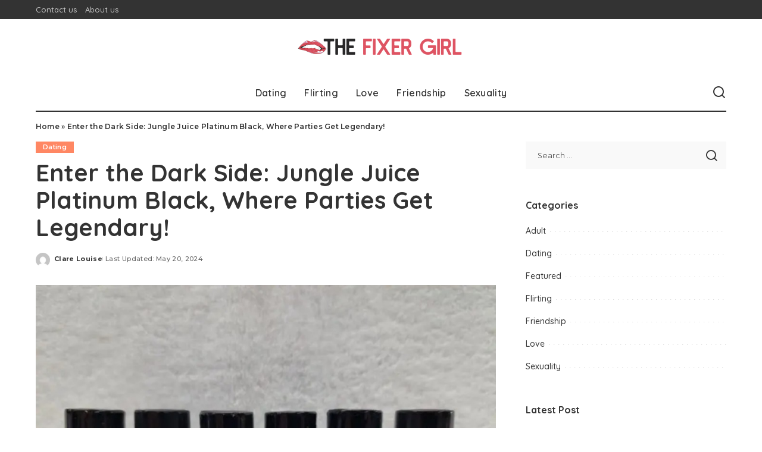

--- FILE ---
content_type: text/html; charset=UTF-8
request_url: https://thefixergirl.com/enter-the-dark-side-jungle-juice-platinum-black-where-parties-get-legendary/
body_size: 69877
content:
<!DOCTYPE html>
<html lang="en-US">
<head>
    <meta charset="UTF-8">
    <meta http-equiv="X-UA-Compatible" content="IE=edge">
    <meta name="viewport" content="width=device-width, initial-scale=1">
    <link rel="profile" href="https://gmpg.org/xfn/11">
	<meta name='robots' content='index, follow, max-image-preview:large, max-snippet:-1, max-video-preview:-1' />

	<!-- This site is optimized with the Yoast SEO plugin v26.6 - https://yoast.com/wordpress/plugins/seo/ -->
	<title>Enter the Dark Side: Jungle Juice Platinum Black, Where Parties Get Legendary! - The Fixer Girl</title>
	<link rel="preconnect" href="https://fonts.gstatic.com" crossorigin><link rel="preload" as="style" onload="this.onload=null;this.rel='stylesheet'" href="https://fonts.googleapis.com/css?family=Poppins%3A400%2C400i%2C700%2C700i%7CQuicksand%3A400%2C500%2C600%2C700%7CMontserrat%3A400%2C500%2C600%2C700&amp;display=swap" crossorigin><noscript><link rel="stylesheet" href="https://fonts.googleapis.com/css?family=Poppins%3A400%2C400i%2C700%2C700i%7CQuicksand%3A400%2C500%2C600%2C700%7CMontserrat%3A400%2C500%2C600%2C700&amp;display=swap"></noscript><link rel="canonical" href="https://thefixergirl.com/enter-the-dark-side-jungle-juice-platinum-black-where-parties-get-legendary/" />
	<meta property="og:locale" content="en_US" />
	<meta property="og:type" content="article" />
	<meta property="og:title" content="Enter the Dark Side: Jungle Juice Platinum Black, Where Parties Get Legendary! - The Fixer Girl" />
	<meta property="og:description" content="For those seeking to elevate their party experience to the next level, there&#8217;s a clandestine elixir that promises to transform ordinary gatherings into legendary soirées: Jungle Juice Platinum Black. This potent concoction has been whispered about in party circles, heralded as the secret ingredient to unforgettable nights. But what exactly sets this beverage apart? Let&#8217;s [&hellip;]" />
	<meta property="og:url" content="https://thefixergirl.com/enter-the-dark-side-jungle-juice-platinum-black-where-parties-get-legendary/" />
	<meta property="og:site_name" content="The Fixer Girl" />
	<meta property="article:published_time" content="2024-05-20T07:43:10+00:00" />
	<meta property="og:image" content="https://thefixergirl.com/wp-content/uploads/2024/05/Paste-31.jpg" />
	<meta property="og:image:width" content="960" />
	<meta property="og:image:height" content="720" />
	<meta property="og:image:type" content="image/jpeg" />
	<meta name="author" content="Clare Louise" />
	<meta name="twitter:card" content="summary_large_image" />
	<meta name="twitter:label1" content="Written by" />
	<meta name="twitter:data1" content="Clare Louise" />
	<meta name="twitter:label2" content="Est. reading time" />
	<meta name="twitter:data2" content="2 minutes" />
	<script type="application/ld+json" class="yoast-schema-graph">{"@context":"https://schema.org","@graph":[{"@type":"Article","@id":"https://thefixergirl.com/enter-the-dark-side-jungle-juice-platinum-black-where-parties-get-legendary/#article","isPartOf":{"@id":"https://thefixergirl.com/enter-the-dark-side-jungle-juice-platinum-black-where-parties-get-legendary/"},"author":{"name":"Clare Louise","@id":"https://thefixergirl.com/#/schema/person/6d98f1f6eac600dba34ca3b12a97bf05"},"headline":"Enter the Dark Side: Jungle Juice Platinum Black, Where Parties Get Legendary!","datePublished":"2024-05-20T07:43:10+00:00","mainEntityOfPage":{"@id":"https://thefixergirl.com/enter-the-dark-side-jungle-juice-platinum-black-where-parties-get-legendary/"},"wordCount":414,"publisher":{"@id":"https://thefixergirl.com/#organization"},"image":{"@id":"https://thefixergirl.com/enter-the-dark-side-jungle-juice-platinum-black-where-parties-get-legendary/#primaryimage"},"thumbnailUrl":"https://thefixergirl.com/wp-content/uploads/2024/05/Paste-31.jpg","articleSection":["Dating"],"inLanguage":"en-US"},{"@type":"WebPage","@id":"https://thefixergirl.com/enter-the-dark-side-jungle-juice-platinum-black-where-parties-get-legendary/","url":"https://thefixergirl.com/enter-the-dark-side-jungle-juice-platinum-black-where-parties-get-legendary/","name":"Enter the Dark Side: Jungle Juice Platinum Black, Where Parties Get Legendary! - The Fixer Girl","isPartOf":{"@id":"https://thefixergirl.com/#website"},"primaryImageOfPage":{"@id":"https://thefixergirl.com/enter-the-dark-side-jungle-juice-platinum-black-where-parties-get-legendary/#primaryimage"},"image":{"@id":"https://thefixergirl.com/enter-the-dark-side-jungle-juice-platinum-black-where-parties-get-legendary/#primaryimage"},"thumbnailUrl":"https://thefixergirl.com/wp-content/uploads/2024/05/Paste-31.jpg","datePublished":"2024-05-20T07:43:10+00:00","breadcrumb":{"@id":"https://thefixergirl.com/enter-the-dark-side-jungle-juice-platinum-black-where-parties-get-legendary/#breadcrumb"},"inLanguage":"en-US","potentialAction":[{"@type":"ReadAction","target":["https://thefixergirl.com/enter-the-dark-side-jungle-juice-platinum-black-where-parties-get-legendary/"]}]},{"@type":"ImageObject","inLanguage":"en-US","@id":"https://thefixergirl.com/enter-the-dark-side-jungle-juice-platinum-black-where-parties-get-legendary/#primaryimage","url":"https://thefixergirl.com/wp-content/uploads/2024/05/Paste-31.jpg","contentUrl":"https://thefixergirl.com/wp-content/uploads/2024/05/Paste-31.jpg","width":960,"height":720},{"@type":"BreadcrumbList","@id":"https://thefixergirl.com/enter-the-dark-side-jungle-juice-platinum-black-where-parties-get-legendary/#breadcrumb","itemListElement":[{"@type":"ListItem","position":1,"name":"Home","item":"https://thefixergirl.com/"},{"@type":"ListItem","position":2,"name":"Enter the Dark Side: Jungle Juice Platinum Black, Where Parties Get Legendary!"}]},{"@type":"WebSite","@id":"https://thefixergirl.com/#website","url":"https://thefixergirl.com/","name":"The Fixer Girl","description":"Dating Blog","publisher":{"@id":"https://thefixergirl.com/#organization"},"potentialAction":[{"@type":"SearchAction","target":{"@type":"EntryPoint","urlTemplate":"https://thefixergirl.com/?s={search_term_string}"},"query-input":{"@type":"PropertyValueSpecification","valueRequired":true,"valueName":"search_term_string"}}],"inLanguage":"en-US"},{"@type":"Organization","@id":"https://thefixergirl.com/#organization","name":"The Fixer Girl","url":"https://thefixergirl.com/","logo":{"@type":"ImageObject","inLanguage":"en-US","@id":"https://thefixergirl.com/#/schema/logo/image/","url":"https://thefixergirl.com/wp-content/uploads/2023/06/cropped-The-Fixer-Girl-e1686311430153.png","contentUrl":"https://thefixergirl.com/wp-content/uploads/2023/06/cropped-The-Fixer-Girl-e1686311430153.png","width":300,"height":54,"caption":"The Fixer Girl"},"image":{"@id":"https://thefixergirl.com/#/schema/logo/image/"}},{"@type":"Person","@id":"https://thefixergirl.com/#/schema/person/6d98f1f6eac600dba34ca3b12a97bf05","name":"Clare Louise","image":{"@type":"ImageObject","inLanguage":"en-US","@id":"https://thefixergirl.com/#/schema/person/image/","url":"https://secure.gravatar.com/avatar/ba332e5af915562a6257ac521b369e663501c98396d3f2a25b565515800f3422?s=96&d=mm&r=g","contentUrl":"https://secure.gravatar.com/avatar/ba332e5af915562a6257ac521b369e663501c98396d3f2a25b565515800f3422?s=96&d=mm&r=g","caption":"Clare Louise"},"url":"https://thefixergirl.com/author/clare-louise/"}]}</script>
	<!-- / Yoast SEO plugin. -->


<link rel="alternate" type="application/rss+xml" title="The Fixer Girl &raquo; Feed" href="https://thefixergirl.com/feed/" />
<link rel="alternate" type="application/rss+xml" title="The Fixer Girl &raquo; Comments Feed" href="https://thefixergirl.com/comments/feed/" />
<link rel="alternate" title="oEmbed (JSON)" type="application/json+oembed" href="https://thefixergirl.com/wp-json/oembed/1.0/embed?url=https%3A%2F%2Fthefixergirl.com%2Fenter-the-dark-side-jungle-juice-platinum-black-where-parties-get-legendary%2F" />
<link rel="alternate" title="oEmbed (XML)" type="text/xml+oembed" href="https://thefixergirl.com/wp-json/oembed/1.0/embed?url=https%3A%2F%2Fthefixergirl.com%2Fenter-the-dark-side-jungle-juice-platinum-black-where-parties-get-legendary%2F&#038;format=xml" />
<script type="application/ld+json">{"@context":"https://schema.org","@type":"Organization","legalName":"The Fixer Girl","url":"https://thefixergirl.com/","logo":"https://thefixergirl.com/wp-content/uploads/2023/06/cropped-The-Fixer-Girl-e1686311430153.png"}</script>
<style id='wp-img-auto-sizes-contain-inline-css'>
img:is([sizes=auto i],[sizes^="auto," i]){contain-intrinsic-size:3000px 1500px}
/*# sourceURL=wp-img-auto-sizes-contain-inline-css */
</style>
<style id='wp-emoji-styles-inline-css'>

	img.wp-smiley, img.emoji {
		display: inline !important;
		border: none !important;
		box-shadow: none !important;
		height: 1em !important;
		width: 1em !important;
		margin: 0 0.07em !important;
		vertical-align: -0.1em !important;
		background: none !important;
		padding: 0 !important;
	}
/*# sourceURL=wp-emoji-styles-inline-css */
</style>
<style id='wp-block-library-inline-css'>
:root{--wp-block-synced-color:#7a00df;--wp-block-synced-color--rgb:122,0,223;--wp-bound-block-color:var(--wp-block-synced-color);--wp-editor-canvas-background:#ddd;--wp-admin-theme-color:#007cba;--wp-admin-theme-color--rgb:0,124,186;--wp-admin-theme-color-darker-10:#006ba1;--wp-admin-theme-color-darker-10--rgb:0,107,160.5;--wp-admin-theme-color-darker-20:#005a87;--wp-admin-theme-color-darker-20--rgb:0,90,135;--wp-admin-border-width-focus:2px}@media (min-resolution:192dpi){:root{--wp-admin-border-width-focus:1.5px}}.wp-element-button{cursor:pointer}:root .has-very-light-gray-background-color{background-color:#eee}:root .has-very-dark-gray-background-color{background-color:#313131}:root .has-very-light-gray-color{color:#eee}:root .has-very-dark-gray-color{color:#313131}:root .has-vivid-green-cyan-to-vivid-cyan-blue-gradient-background{background:linear-gradient(135deg,#00d084,#0693e3)}:root .has-purple-crush-gradient-background{background:linear-gradient(135deg,#34e2e4,#4721fb 50%,#ab1dfe)}:root .has-hazy-dawn-gradient-background{background:linear-gradient(135deg,#faaca8,#dad0ec)}:root .has-subdued-olive-gradient-background{background:linear-gradient(135deg,#fafae1,#67a671)}:root .has-atomic-cream-gradient-background{background:linear-gradient(135deg,#fdd79a,#004a59)}:root .has-nightshade-gradient-background{background:linear-gradient(135deg,#330968,#31cdcf)}:root .has-midnight-gradient-background{background:linear-gradient(135deg,#020381,#2874fc)}:root{--wp--preset--font-size--normal:16px;--wp--preset--font-size--huge:42px}.has-regular-font-size{font-size:1em}.has-larger-font-size{font-size:2.625em}.has-normal-font-size{font-size:var(--wp--preset--font-size--normal)}.has-huge-font-size{font-size:var(--wp--preset--font-size--huge)}.has-text-align-center{text-align:center}.has-text-align-left{text-align:left}.has-text-align-right{text-align:right}.has-fit-text{white-space:nowrap!important}#end-resizable-editor-section{display:none}.aligncenter{clear:both}.items-justified-left{justify-content:flex-start}.items-justified-center{justify-content:center}.items-justified-right{justify-content:flex-end}.items-justified-space-between{justify-content:space-between}.screen-reader-text{border:0;clip-path:inset(50%);height:1px;margin:-1px;overflow:hidden;padding:0;position:absolute;width:1px;word-wrap:normal!important}.screen-reader-text:focus{background-color:#ddd;clip-path:none;color:#444;display:block;font-size:1em;height:auto;left:5px;line-height:normal;padding:15px 23px 14px;text-decoration:none;top:5px;width:auto;z-index:100000}html :where(.has-border-color){border-style:solid}html :where([style*=border-top-color]){border-top-style:solid}html :where([style*=border-right-color]){border-right-style:solid}html :where([style*=border-bottom-color]){border-bottom-style:solid}html :where([style*=border-left-color]){border-left-style:solid}html :where([style*=border-width]){border-style:solid}html :where([style*=border-top-width]){border-top-style:solid}html :where([style*=border-right-width]){border-right-style:solid}html :where([style*=border-bottom-width]){border-bottom-style:solid}html :where([style*=border-left-width]){border-left-style:solid}html :where(img[class*=wp-image-]){height:auto;max-width:100%}:where(figure){margin:0 0 1em}html :where(.is-position-sticky){--wp-admin--admin-bar--position-offset:var(--wp-admin--admin-bar--height,0px)}@media screen and (max-width:600px){html :where(.is-position-sticky){--wp-admin--admin-bar--position-offset:0px}}

/*# sourceURL=wp-block-library-inline-css */
</style><style id='global-styles-inline-css'>
:root{--wp--preset--aspect-ratio--square: 1;--wp--preset--aspect-ratio--4-3: 4/3;--wp--preset--aspect-ratio--3-4: 3/4;--wp--preset--aspect-ratio--3-2: 3/2;--wp--preset--aspect-ratio--2-3: 2/3;--wp--preset--aspect-ratio--16-9: 16/9;--wp--preset--aspect-ratio--9-16: 9/16;--wp--preset--color--black: #000000;--wp--preset--color--cyan-bluish-gray: #abb8c3;--wp--preset--color--white: #ffffff;--wp--preset--color--pale-pink: #f78da7;--wp--preset--color--vivid-red: #cf2e2e;--wp--preset--color--luminous-vivid-orange: #ff6900;--wp--preset--color--luminous-vivid-amber: #fcb900;--wp--preset--color--light-green-cyan: #7bdcb5;--wp--preset--color--vivid-green-cyan: #00d084;--wp--preset--color--pale-cyan-blue: #8ed1fc;--wp--preset--color--vivid-cyan-blue: #0693e3;--wp--preset--color--vivid-purple: #9b51e0;--wp--preset--gradient--vivid-cyan-blue-to-vivid-purple: linear-gradient(135deg,rgb(6,147,227) 0%,rgb(155,81,224) 100%);--wp--preset--gradient--light-green-cyan-to-vivid-green-cyan: linear-gradient(135deg,rgb(122,220,180) 0%,rgb(0,208,130) 100%);--wp--preset--gradient--luminous-vivid-amber-to-luminous-vivid-orange: linear-gradient(135deg,rgb(252,185,0) 0%,rgb(255,105,0) 100%);--wp--preset--gradient--luminous-vivid-orange-to-vivid-red: linear-gradient(135deg,rgb(255,105,0) 0%,rgb(207,46,46) 100%);--wp--preset--gradient--very-light-gray-to-cyan-bluish-gray: linear-gradient(135deg,rgb(238,238,238) 0%,rgb(169,184,195) 100%);--wp--preset--gradient--cool-to-warm-spectrum: linear-gradient(135deg,rgb(74,234,220) 0%,rgb(151,120,209) 20%,rgb(207,42,186) 40%,rgb(238,44,130) 60%,rgb(251,105,98) 80%,rgb(254,248,76) 100%);--wp--preset--gradient--blush-light-purple: linear-gradient(135deg,rgb(255,206,236) 0%,rgb(152,150,240) 100%);--wp--preset--gradient--blush-bordeaux: linear-gradient(135deg,rgb(254,205,165) 0%,rgb(254,45,45) 50%,rgb(107,0,62) 100%);--wp--preset--gradient--luminous-dusk: linear-gradient(135deg,rgb(255,203,112) 0%,rgb(199,81,192) 50%,rgb(65,88,208) 100%);--wp--preset--gradient--pale-ocean: linear-gradient(135deg,rgb(255,245,203) 0%,rgb(182,227,212) 50%,rgb(51,167,181) 100%);--wp--preset--gradient--electric-grass: linear-gradient(135deg,rgb(202,248,128) 0%,rgb(113,206,126) 100%);--wp--preset--gradient--midnight: linear-gradient(135deg,rgb(2,3,129) 0%,rgb(40,116,252) 100%);--wp--preset--font-size--small: 13px;--wp--preset--font-size--medium: 20px;--wp--preset--font-size--large: 36px;--wp--preset--font-size--x-large: 42px;--wp--preset--spacing--20: 0.44rem;--wp--preset--spacing--30: 0.67rem;--wp--preset--spacing--40: 1rem;--wp--preset--spacing--50: 1.5rem;--wp--preset--spacing--60: 2.25rem;--wp--preset--spacing--70: 3.38rem;--wp--preset--spacing--80: 5.06rem;--wp--preset--shadow--natural: 6px 6px 9px rgba(0, 0, 0, 0.2);--wp--preset--shadow--deep: 12px 12px 50px rgba(0, 0, 0, 0.4);--wp--preset--shadow--sharp: 6px 6px 0px rgba(0, 0, 0, 0.2);--wp--preset--shadow--outlined: 6px 6px 0px -3px rgb(255, 255, 255), 6px 6px rgb(0, 0, 0);--wp--preset--shadow--crisp: 6px 6px 0px rgb(0, 0, 0);}:where(.is-layout-flex){gap: 0.5em;}:where(.is-layout-grid){gap: 0.5em;}body .is-layout-flex{display: flex;}.is-layout-flex{flex-wrap: wrap;align-items: center;}.is-layout-flex > :is(*, div){margin: 0;}body .is-layout-grid{display: grid;}.is-layout-grid > :is(*, div){margin: 0;}:where(.wp-block-columns.is-layout-flex){gap: 2em;}:where(.wp-block-columns.is-layout-grid){gap: 2em;}:where(.wp-block-post-template.is-layout-flex){gap: 1.25em;}:where(.wp-block-post-template.is-layout-grid){gap: 1.25em;}.has-black-color{color: var(--wp--preset--color--black) !important;}.has-cyan-bluish-gray-color{color: var(--wp--preset--color--cyan-bluish-gray) !important;}.has-white-color{color: var(--wp--preset--color--white) !important;}.has-pale-pink-color{color: var(--wp--preset--color--pale-pink) !important;}.has-vivid-red-color{color: var(--wp--preset--color--vivid-red) !important;}.has-luminous-vivid-orange-color{color: var(--wp--preset--color--luminous-vivid-orange) !important;}.has-luminous-vivid-amber-color{color: var(--wp--preset--color--luminous-vivid-amber) !important;}.has-light-green-cyan-color{color: var(--wp--preset--color--light-green-cyan) !important;}.has-vivid-green-cyan-color{color: var(--wp--preset--color--vivid-green-cyan) !important;}.has-pale-cyan-blue-color{color: var(--wp--preset--color--pale-cyan-blue) !important;}.has-vivid-cyan-blue-color{color: var(--wp--preset--color--vivid-cyan-blue) !important;}.has-vivid-purple-color{color: var(--wp--preset--color--vivid-purple) !important;}.has-black-background-color{background-color: var(--wp--preset--color--black) !important;}.has-cyan-bluish-gray-background-color{background-color: var(--wp--preset--color--cyan-bluish-gray) !important;}.has-white-background-color{background-color: var(--wp--preset--color--white) !important;}.has-pale-pink-background-color{background-color: var(--wp--preset--color--pale-pink) !important;}.has-vivid-red-background-color{background-color: var(--wp--preset--color--vivid-red) !important;}.has-luminous-vivid-orange-background-color{background-color: var(--wp--preset--color--luminous-vivid-orange) !important;}.has-luminous-vivid-amber-background-color{background-color: var(--wp--preset--color--luminous-vivid-amber) !important;}.has-light-green-cyan-background-color{background-color: var(--wp--preset--color--light-green-cyan) !important;}.has-vivid-green-cyan-background-color{background-color: var(--wp--preset--color--vivid-green-cyan) !important;}.has-pale-cyan-blue-background-color{background-color: var(--wp--preset--color--pale-cyan-blue) !important;}.has-vivid-cyan-blue-background-color{background-color: var(--wp--preset--color--vivid-cyan-blue) !important;}.has-vivid-purple-background-color{background-color: var(--wp--preset--color--vivid-purple) !important;}.has-black-border-color{border-color: var(--wp--preset--color--black) !important;}.has-cyan-bluish-gray-border-color{border-color: var(--wp--preset--color--cyan-bluish-gray) !important;}.has-white-border-color{border-color: var(--wp--preset--color--white) !important;}.has-pale-pink-border-color{border-color: var(--wp--preset--color--pale-pink) !important;}.has-vivid-red-border-color{border-color: var(--wp--preset--color--vivid-red) !important;}.has-luminous-vivid-orange-border-color{border-color: var(--wp--preset--color--luminous-vivid-orange) !important;}.has-luminous-vivid-amber-border-color{border-color: var(--wp--preset--color--luminous-vivid-amber) !important;}.has-light-green-cyan-border-color{border-color: var(--wp--preset--color--light-green-cyan) !important;}.has-vivid-green-cyan-border-color{border-color: var(--wp--preset--color--vivid-green-cyan) !important;}.has-pale-cyan-blue-border-color{border-color: var(--wp--preset--color--pale-cyan-blue) !important;}.has-vivid-cyan-blue-border-color{border-color: var(--wp--preset--color--vivid-cyan-blue) !important;}.has-vivid-purple-border-color{border-color: var(--wp--preset--color--vivid-purple) !important;}.has-vivid-cyan-blue-to-vivid-purple-gradient-background{background: var(--wp--preset--gradient--vivid-cyan-blue-to-vivid-purple) !important;}.has-light-green-cyan-to-vivid-green-cyan-gradient-background{background: var(--wp--preset--gradient--light-green-cyan-to-vivid-green-cyan) !important;}.has-luminous-vivid-amber-to-luminous-vivid-orange-gradient-background{background: var(--wp--preset--gradient--luminous-vivid-amber-to-luminous-vivid-orange) !important;}.has-luminous-vivid-orange-to-vivid-red-gradient-background{background: var(--wp--preset--gradient--luminous-vivid-orange-to-vivid-red) !important;}.has-very-light-gray-to-cyan-bluish-gray-gradient-background{background: var(--wp--preset--gradient--very-light-gray-to-cyan-bluish-gray) !important;}.has-cool-to-warm-spectrum-gradient-background{background: var(--wp--preset--gradient--cool-to-warm-spectrum) !important;}.has-blush-light-purple-gradient-background{background: var(--wp--preset--gradient--blush-light-purple) !important;}.has-blush-bordeaux-gradient-background{background: var(--wp--preset--gradient--blush-bordeaux) !important;}.has-luminous-dusk-gradient-background{background: var(--wp--preset--gradient--luminous-dusk) !important;}.has-pale-ocean-gradient-background{background: var(--wp--preset--gradient--pale-ocean) !important;}.has-electric-grass-gradient-background{background: var(--wp--preset--gradient--electric-grass) !important;}.has-midnight-gradient-background{background: var(--wp--preset--gradient--midnight) !important;}.has-small-font-size{font-size: var(--wp--preset--font-size--small) !important;}.has-medium-font-size{font-size: var(--wp--preset--font-size--medium) !important;}.has-large-font-size{font-size: var(--wp--preset--font-size--large) !important;}.has-x-large-font-size{font-size: var(--wp--preset--font-size--x-large) !important;}
/*# sourceURL=global-styles-inline-css */
</style>

<style id='classic-theme-styles-inline-css'>
/*! This file is auto-generated */
.wp-block-button__link{color:#fff;background-color:#32373c;border-radius:9999px;box-shadow:none;text-decoration:none;padding:calc(.667em + 2px) calc(1.333em + 2px);font-size:1.125em}.wp-block-file__button{background:#32373c;color:#fff;text-decoration:none}
/*# sourceURL=/wp-includes/css/classic-themes.min.css */
</style>
<link rel='stylesheet' id='contact-form-7-css' href='https://thefixergirl.com/wp-content/plugins/contact-form-7/includes/css/styles.css?ver=6.1.4' media='all' />
<link rel='stylesheet' id='pixwell-elements-css' href='https://thefixergirl.com/wp-content/plugins/pixwell-core/lib/pixwell-elements/public/style.css?ver=1.0' media='all' />

<link rel='stylesheet' id='pixwell-main-css' href='https://thefixergirl.com/wp-content/themes/pixwell/assets/css/main.css?ver=11.6' media='all' />
<style id='pixwell-main-inline-css'>
html {}h1, .h1 {}h2, .h2 {}h3, .h3 {}h4, .h4 {}h5, .h5 {}h6, .h6 {}.single-tagline h6 {}.p-wrap .entry-summary, .twitter-content.entry-summary, .author-description, .rssSummary, .rb-sdesc {}.p-cat-info {}.p-meta-info, .wp-block-latest-posts__post-date {}.meta-info-author.meta-info-el {}.breadcrumb {}.footer-menu-inner {}.topbar-wrap {}.topbar-menu-wrap {}.main-menu > li > a, .off-canvas-menu > li > a {}.main-menu .sub-menu:not(.sub-mega), .off-canvas-menu .sub-menu {}.is-logo-text .logo-title {}.block-title, .block-header .block-title {}.ajax-quick-filter, .block-view-more {}.widget-title, .widget .widget-title {}body .widget.widget_nav_menu .menu-item {}body.boxed {background-color : #fafafa;background-repeat : no-repeat;background-size : cover;background-attachment : fixed;background-position : center center;}.header-6 .banner-wrap {}.footer-wrap:before {; content: ""; position: absolute; left: 0; top: 0; width: 100%; height: 100%;}.header-9 .banner-wrap { }.topline-wrap {height: 2px}.main-menu {}.main-menu > li.menu-item-has-children > .sub-menu:before {}[data-theme="dark"] .main-menu  {}[data-theme="dark"] .main-menu > li.menu-item-has-children > .sub-menu:before {}.mobile-nav-inner {}.navbar-border-holder {border-width: 2px; }@media only screen and (max-width: 767px) {.entry-content { font-size: .90rem; }.p-wrap .entry-summary, .twitter-content.entry-summary, .element-desc, .subscribe-description, .rb-sdecs,.copyright-inner > *, .summary-content, .pros-cons-wrap ul li,.gallery-popup-content .image-popup-description > *{ font-size: .76rem; }}@media only screen and (max-width: 1024px) {}@media only screen and (max-width: 991px) {}@media only screen and (max-width: 767px) {}
/*# sourceURL=pixwell-main-inline-css */
</style>
<link rel='stylesheet' id='pixwell-style-css' href='https://thefixergirl.com/wp-content/themes/pixwell/style.css?ver=11.6' media='all' />
<link rel='stylesheet' id='wp-block-paragraph-css' href='https://thefixergirl.com/wp-includes/blocks/paragraph/style.min.css?ver=6.9' media='all' />
<link rel='stylesheet' id='wp-block-heading-css' href='https://thefixergirl.com/wp-includes/blocks/heading/style.min.css?ver=6.9' media='all' />
<script src="https://thefixergirl.com/wp-includes/js/jquery/jquery.min.js?ver=3.7.1" id="jquery-core-js"></script>
<script src="https://thefixergirl.com/wp-includes/js/jquery/jquery-migrate.min.js?ver=3.4.1" id="jquery-migrate-js"></script>
<link rel="preload" href="https://thefixergirl.com/wp-content/themes/pixwell/assets/fonts/ruby-icon.woff2?v=10.7" as="font" type="font/woff2" crossorigin="anonymous"><link rel="https://api.w.org/" href="https://thefixergirl.com/wp-json/" /><link rel="alternate" title="JSON" type="application/json" href="https://thefixergirl.com/wp-json/wp/v2/posts/382" /><link rel="EditURI" type="application/rsd+xml" title="RSD" href="https://thefixergirl.com/xmlrpc.php?rsd" />
<meta name="generator" content="WordPress 6.9" />
<link rel='shortlink' href='https://thefixergirl.com/?p=382' />
<script type="application/ld+json">{"@context":"https://schema.org","@type":"WebSite","@id":"https://thefixergirl.com/#website","url":"https://thefixergirl.com/","name":"The Fixer Girl","potentialAction":{"@type":"SearchAction","target":"https://thefixergirl.com/?s={search_term_string}","query-input":"required name=search_term_string"}}</script>
<link rel="icon" href="https://thefixergirl.com/wp-content/uploads/2023/06/The-Fixer-Girl-F-150x123.png" sizes="32x32" />
<link rel="icon" href="https://thefixergirl.com/wp-content/uploads/2023/06/The-Fixer-Girl-F.png" sizes="192x192" />
<link rel="apple-touch-icon" href="https://thefixergirl.com/wp-content/uploads/2023/06/The-Fixer-Girl-F.png" />
<meta name="msapplication-TileImage" content="https://thefixergirl.com/wp-content/uploads/2023/06/The-Fixer-Girl-F.png" />
</head>
<body class="wp-singular post-template-default single single-post postid-382 single-format-standard wp-custom-logo wp-embed-responsive wp-theme-pixwell is-single-1 off-canvas-light is-tooltips is-backtop block-header-dot w-header-1 cat-icon-radius is-parallax-feat is-fmask mh-p-excerpt" data-theme="default">
<div id="site" class="site">
			<aside id="off-canvas-section" class="off-canvas-wrap dark-style is-hidden">
			<div class="close-panel-wrap tooltips-n">
				<a href="#" id="off-canvas-close-btn" aria-label="Close Panel"><i class="btn-close"></i></a>
			</div>
			<div class="off-canvas-holder">
									<div class="off-canvas-header is-light-text">
						<div class="header-inner">
														<aside class="inner-bottom">
																	<div class="off-canvas-social">
																			</div>
																	<div class="inner-bottom-right">
										<aside class="bookmark-section">
	<a class="bookmark-link" href="#" title="Bookmarks" aria-label="Bookmarks">
		<span class="bookmark-icon"><i class="rbi rbi-bookmark-o"></i><span class="bookmark-counter rb-counter">0</span></span>
	</a>
</aside>									</div>
															</aside>
						</div>
					</div>
								<div class="off-canvas-inner is-light-text">
					<div id="off-canvas-nav" class="off-canvas-nav">
						<ul id="off-canvas-menu" class="off-canvas-menu rb-menu is-clicked"><li id="menu-item-128" class="menu-item menu-item-type-taxonomy menu-item-object-category current-post-ancestor current-menu-parent current-post-parent menu-item-128"><a href="https://thefixergirl.com/category/dating/"><span>Dating</span></a></li>
<li id="menu-item-129" class="menu-item menu-item-type-taxonomy menu-item-object-category menu-item-129"><a href="https://thefixergirl.com/category/flirting/"><span>Flirting</span></a></li>
<li id="menu-item-130" class="menu-item menu-item-type-taxonomy menu-item-object-category menu-item-130"><a href="https://thefixergirl.com/category/love/"><span>Love</span></a></li>
<li id="menu-item-131" class="menu-item menu-item-type-taxonomy menu-item-object-category menu-item-131"><a href="https://thefixergirl.com/category/friendship/"><span>Friendship</span></a></li>
<li id="menu-item-132" class="menu-item menu-item-type-taxonomy menu-item-object-category menu-item-132"><a href="https://thefixergirl.com/category/sexuality/"><span>Sexuality</span></a></li>
</ul>					</div>
									</div>
			</div>
		</aside>
		    <div class="site-outer">
        <div class="site-mask"></div>
		<div class="topbar-wrap is-light-text">
	<div class="rbc-container">
		<div class="topbar-inner rb-m20-gutter">
			<div class="topbar-left">
								<aside class="topbar-info">
																	</aside>
									<nav id="topbar-navigation" class="topbar-menu-wrap">
						<div class="menu-footer-container"><ul id="topbar-menu" class="topbar-menu rb-menu"><li id="menu-item-135" class="menu-item menu-item-type-post_type menu-item-object-page menu-item-135"><a href="https://thefixergirl.com/contact-us/"><span>Contact us</span></a></li>
<li id="menu-item-134" class="menu-item menu-item-type-post_type menu-item-object-page menu-item-134"><a href="https://thefixergirl.com/about-us/"><span>About us</span></a></li>
</ul></div>					</nav>
							</div>
			<div class="topbar-right">
							</div>
		</div>
	</div>
</div><header id="site-header" class="header-wrap header-3">
	<div class="navbar-outer">
		<div class="banner-wrap">
			<div class="rbc-container">
				<div class="rb-m20-gutter">
					<div class="banner-inner rb-row">
						<div class="rb-col-m4 banner-left">
													</div>
						<div class="rb-col-m4 banner-centered">
							<div class="logo-wrap is-logo-image site-branding">
	<a href="https://thefixergirl.com/" class="logo" title="The Fixer Girl">
					<img decoding="async" class="logo-default"  height="54" width="300" src="https://thefixergirl.com/wp-content/uploads/2023/06/cropped-The-Fixer-Girl-e1686311430153.png" alt="The Fixer Girl">
						</a>
	</div>						</div>
						<div class="rb-col-m4 banner-right">
																										</div>
					</div>
				</div>
			</div>
		</div>
		<div class="navbar-wrap">
				<aside id="mobile-navbar" class="mobile-navbar">
		<div class="mobile-nav-inner rb-p20-gutter">
							<div class="m-nav-left">
									</div>
				<div class="m-nav-centered">
					<aside class="logo-mobile-wrap is-logo-image">
	<a href="https://thefixergirl.com/" class="logo-mobile">
		<img decoding="async"  height="54" width="300" src="https://thefixergirl.com/wp-content/uploads/2023/06/cropped-The-Fixer-Girl-e1686311430153.png" alt="logo">
			</a>
</aside>				</div>
				<div class="m-nav-right">
																				<div class="mobile-search">
			<a href="#" title="Search" aria-label="Search" class="search-icon nav-search-link"><i class="rbi rbi-search-alt" aria-hidden="true"></i></a>
		<div class="navbar-search-popup header-lightbox">
			<div class="navbar-search-form"><form role="search" method="get" class="search-form" action="https://thefixergirl.com/">
				<label>
					<span class="screen-reader-text">Search for:</span>
					<input type="search" class="search-field" placeholder="Search &hellip;" value="" name="s" />
				</label>
				<input type="submit" class="search-submit" value="Search" />
			</form></div>
		</div>
	</div>
									</div>
					</div>
	</aside>
			<div class="rbc-container navbar-holder">
				<div class="navbar-border-holder rb-m20-gutter is-main-nav">
					<div class="navbar-inner rb-row">
						<div class="rb-col-d1 navbar-left">
													</div>
						<div class="rb-col-d10 navbar-centered">
							<nav id="site-navigation" class="main-menu-wrap" aria-label="main menu">
	<ul id="main-menu" class="main-menu rb-menu" itemscope itemtype="https://www.schema.org/SiteNavigationElement"><li class="menu-item menu-item-type-taxonomy menu-item-object-category current-post-ancestor current-menu-parent current-post-parent menu-item-128" itemprop="name"><a href="https://thefixergirl.com/category/dating/" itemprop="url"><span>Dating</span></a></li><li class="menu-item menu-item-type-taxonomy menu-item-object-category menu-item-129" itemprop="name"><a href="https://thefixergirl.com/category/flirting/" itemprop="url"><span>Flirting</span></a></li><li class="menu-item menu-item-type-taxonomy menu-item-object-category menu-item-130" itemprop="name"><a href="https://thefixergirl.com/category/love/" itemprop="url"><span>Love</span></a></li><li class="menu-item menu-item-type-taxonomy menu-item-object-category menu-item-131" itemprop="name"><a href="https://thefixergirl.com/category/friendship/" itemprop="url"><span>Friendship</span></a></li><li class="menu-item menu-item-type-taxonomy menu-item-object-category menu-item-132" itemprop="name"><a href="https://thefixergirl.com/category/sexuality/" itemprop="url"><span>Sexuality</span></a></li></ul></nav>						</div>
						<div class="rb-col-d1 navbar-right">
							                            							<aside class="navbar-search nav-search-live">
	<a href="#" aria-label="Search" class="nav-search-link search-icon"><i class="rbi rbi-search-alt" aria-hidden="true"></i></a>
	<div class="navbar-search-popup header-lightbox">
		<div class="navbar-search-form"><form role="search" method="get" class="search-form" action="https://thefixergirl.com/">
				<label>
					<span class="screen-reader-text">Search for:</span>
					<input type="search" class="search-field" placeholder="Search &hellip;" value="" name="s" />
				</label>
				<input type="submit" class="search-submit" value="Search" />
			</form></div>
		<div class="load-animation live-search-animation"></div>
					<div class="navbar-search-response"></div>
			</div>
</aside>
													</div>
					</div>
				</div>
			</div>
		</div>
	</div>
	</header>        <div class="site-wrap clearfix">		<div class="site-content single-1 rbc-content-section clearfix has-sidebar is-sidebar-right active-sidebar">
			<div class="wrap rbc-container rb-p20-gutter">
				<div class="rbc-wrap">
					<main id="main" class="site-main rbc-content">
						<div class="single-content-wrap">
									<article id="post-382" class="post-382 post type-post status-publish format-standard has-post-thumbnail category-dating" itemscope itemtype="https://schema.org/Article">
									<header class="single-header entry-header">
								<aside id="site-breadcrumb"><span class="breadcrumb breadcrumb-yoast"><div class="breadcrumb-inner"><span><span><a href="https://thefixergirl.com/">Home</a></span> » <span class="breadcrumb_last" aria-current="page">Enter the Dark Side: Jungle Juice Platinum Black, Where Parties Get Legendary!</span></span></div></span></aside>		<aside class="p-cat-info is-relative single-cat-info">
			<a class="cat-info-el cat-info-id-2" href="https://thefixergirl.com/category/dating/" rel="category">Dating</a>		</aside>
					<h1 itemprop="headline" class="single-title entry-title">Enter the Dark Side: Jungle Juice Platinum Black, Where Parties Get Legendary!</h1>
				<div class="single-entry-meta has-avatar small-size">
					<span class="single-meta-avatar">
			<a href="https://thefixergirl.com/author/clare-louise/">
				<img alt='' src='https://secure.gravatar.com/avatar/ba332e5af915562a6257ac521b369e663501c98396d3f2a25b565515800f3422?s=60&#038;d=mm&#038;r=g' srcset='https://secure.gravatar.com/avatar/ba332e5af915562a6257ac521b369e663501c98396d3f2a25b565515800f3422?s=120&#038;d=mm&#038;r=g 2x' class='avatar avatar-60 photo' height='60' width='60' decoding='async'/>			</a>
		</span>
					<div class="inner">
						<div class="single-meta-info p-meta-info">
					<span class="meta-info-el meta-info-author">
			<span class="screen-reader-text">Posted by</span>
						<a href="https://thefixergirl.com/author/clare-louise/">Clare Louise</a>
		</span>
				<span class="meta-info-el meta-info-update">
										<time class="date date-updated" title="2024-05-20T07:43:10+00:00">Last Updated: May 20, 2024</time>
					</span>
				</div>
				<div class="single-meta-bottom p-meta-info">
			</div>
					</div>
		</div>
				<div class="single-feat">
			<div class="rb-iwrap autosize"><img width="960" height="720" src="https://thefixergirl.com/wp-content/uploads/2024/05/Paste-31.jpg" class="attachment-pixwell_780x0-2x size-pixwell_780x0-2x wp-post-image" alt="" loading="eager" decoding="async" fetchpriority="high" /></div>
					</div>
									</header>
																<div class="single-body entry">
			<div class="single-content">
								<div class="entry-content clearfix" itemprop="articleBody">
					
<p>For those seeking to elevate their party experience to the next level, there&#8217;s a clandestine elixir that promises to transform ordinary gatherings into legendary soirées: <a href="https://mainlabswebsite.com/product/jungle-juice-black/"><strong><u><strong>Jungle Juice Platinum Black</strong></u></strong></a>. This potent concoction has been whispered about in party circles, heralded as the secret ingredient to unforgettable nights. But what exactly sets this beverage apart? Let&#8217;s delve into the realm of <strong>Jungle Juice Platinum Black</strong>&nbsp;and uncover the magic within.</p>



<h3 class="wp-block-heading"><strong>Unveiling the Mystery</strong></h3>



<p>What makes <strong>Jungle Juice Platinum Black</strong>&nbsp;so special? It&#8217;s not just the name that intrigues; it&#8217;s the blend of premium ingredients meticulously crafted to deliver an unparalleled sensory experience. Imagine a symphony of flavors dancing on your palate, each sip imbuing you with a sense of euphoria and anticipation for the night ahead. With its deep, enigmatic hue, this elixir beckons adventurers to embark on a journey into the unknown.</p>



<h3 class="wp-block-heading"><strong>Crafted for the Discerning Palate</strong></h3>



<p>Crafted with precision and care, <strong>Jungle Juice Platinum Black</strong>&nbsp;is a testament to the artistry of mixology. Each ingredient is carefully selected to harmonize with the others, resulting in a flavor profile that is as complex as it is captivating. From the subtle notes of exotic fruits to the invigorating kick of premium spirits, every element plays a vital role in creating a drink that transcends the ordinary.</p>



<h3 class="wp-block-heading"><strong>Elevating Every Occasion</strong></h3>



<p>Whether it&#8217;s a raucous house party or an intimate gathering of friends, <strong>Jungle Juice Platinum Black</strong>&nbsp;adds an element of excitement and intrigue to any occasion. Picture the scene: laughter fills the air, music pulses in the background, and amidst it all, glasses clink in celebration of camaraderie and good times. With <strong>Jungle Juice Platinum Black</strong>&nbsp;as the centerpiece, every moment becomes a memory to cherish.</p>



<h3 class="wp-block-heading"><strong>Join the Dark Side</strong></h3>



<p>Are you ready to venture into the realm of the extraordinary? <strong>Jungle Juice Platinum Black</strong>&nbsp;awaits, promising an unforgettable journey for the senses. Embrace the allure of the unknown, and let your next party be a testament to the magic of this legendary elixir.</p>



<p>In conclusion, <strong>Jungle Juice Platinum Black</strong>&nbsp;isn&#8217;t just a beverage; it&#8217;s a gateway to a world of excitement and adventure. Elevate your party experience and unleash your inner reveler with this enigmatic elixir. Visit <strong><u><strong>MainLabsWebsite.com</strong></u></strong>&nbsp;to discover more about <strong>Jungle Juice Platinum Black</strong>&nbsp;and unlock the secrets of the ultimate party potion.</p>
				</div>
			</div>
			<aside class="is-hidden rb-remove-bookmark" data-bookmarkid="382"></aside>		<aside class="single-bottom-share">
			<div class="share-header">			<span class="share-label">Share on</span>
		</div>
			<div class="share-content is-light-share tooltips-n">
				            <a class="share-action share-icon share-facebook" rel="noopener nofollow" href="https://www.facebook.com/sharer.php?u=https%3A%2F%2Fthefixergirl.com%2Fenter-the-dark-side-jungle-juice-platinum-black-where-parties-get-legendary%2F" title="Facebook" aria-label="Facebook"><i class="rbi rbi-facebook"></i><span>Share on Facebook</span></a>
		            <a class="share-action share-twitter share-icon" rel="noopener nofollow" href="https://twitter.com/intent/tweet?text=Enter+the+Dark+Side%3A+Jungle+Juice+Platinum+Black%2C+Where+Parties+Get+Legendary%21&amp;url=https%3A%2F%2Fthefixergirl.com%2Fenter-the-dark-side-jungle-juice-platinum-black-where-parties-get-legendary%2F&amp;via=The+Fixer+Girl" title="Twitter" aria-label="Twitter">
                <i class="rbi rbi-x-twitter"></i><span>Share on Twitter</span> </a>
		            <a class="share-action share-icon share-pinterest" rel="noopener nofollow" href="https://pinterest.com/pin/create/button/?url=https%3A%2F%2Fthefixergirl.com%2Fenter-the-dark-side-jungle-juice-platinum-black-where-parties-get-legendary%2F&amp;media=https://thefixergirl.com/wp-content/uploads/2024/05/Paste-31.jpg&amp;description=Enter+the+Dark+Side%3A+Jungle+Juice+Platinum+Black%2C+Where+Parties+Get+Legendary%21" title="Pinterest" aria-label="Pinterest"><i class="rbi rbi-pinterest"></i><span>Share on Pinterest</span></a>
		            <a class="share-icon share-email" rel="noopener nofollow" href="mailto:?subject=Enter the Dark Side: Jungle Juice Platinum Black, Where Parties Get Legendary!&amp;BODY=I found this article interesting and thought of sharing it with you. Check it out: https%3A%2F%2Fthefixergirl.com%2Fenter-the-dark-side-jungle-juice-platinum-black-where-parties-get-legendary%2F" title="Email" aria-label="Email"><i class="rbi rbi-email-envelope"></i><span>Share on Email</span></a>
					</div>
		</aside>
				</div>
					<div class="article-meta is-hidden">
				<meta itemprop="mainEntityOfPage" content="https://thefixergirl.com/enter-the-dark-side-jungle-juice-platinum-black-where-parties-get-legendary/">
				<span class="vcard author" itemprop="author" content="Clare Louise"><span class="fn">Clare Louise</span></span>
				<time class="date published entry-date" datetime="2024-05-20T07:43:10+00:00" content="2024-05-20T07:43:10+00:00" itemprop="datePublished">May 20, 2024</time>
				<meta class="updated" itemprop="dateModified" content="2024-05-20T07:43:10+00:00">
									<span itemprop="image" itemscope itemtype="https://schema.org/ImageObject">
				<meta itemprop="url" content="https://thefixergirl.com/wp-content/uploads/2024/05/Paste-31.jpg">
				<meta itemprop="width" content="960">
				<meta itemprop="height" content="720">
				</span>
												<span itemprop="publisher" itemscope itemtype="https://schema.org/Organization">
				<meta itemprop="name" content="The Fixer Girl">
				<meta itemprop="url" content="https://thefixergirl.com/">
									<span itemprop="logo" itemscope itemtype="https://schema.org/ImageObject">
						<meta itemprop="url" content="https://thefixergirl.com/wp-content/uploads/2023/06/cropped-The-Fixer-Girl-e1686311430153.png">
					</span>
								</span>
			</div>
					</article>
									<div class="single-box clearfix">
										<nav class="single-post-box box-nav rb-n20-gutter">
							<div class="nav-el nav-left rb-p20-gutter">
					<a href="https://thefixergirl.com/what-are-the-modern-dating-challenges-of-online-models/">
						<span class="nav-label"><i class="rbi rbi-angle-left"></i><span>Previous Article</span></span>
						<span class="nav-inner h4">
							<img width="150" height="150" src="https://thefixergirl.com/wp-content/uploads/2024/05/What-are-the-Modern-Dating-Challenges-of-Online-Models-150x150.png" class="attachment-thumbnail size-thumbnail wp-post-image" alt="" decoding="async" />							<span class="nav-title p-url">What are the Modern Dating Challenges of Online Models?</span>
						</span>
					</a>
				</div>
										<div class="nav-el nav-right rb-p20-gutter">
					<a href="https://thefixergirl.com/here-are-the-best-backpage2-sites-reviews/">
						<span class="nav-label"><span>Next Article</span><i class="rbi rbi-angle-right"></i></span>
						<span class="nav-inner h4">
							<img width="150" height="150" src="https://thefixergirl.com/wp-content/uploads/2024/05/Here-Are-The-Best-Backpage2-Sites-Reviews-150x150.jpg" class="attachment-thumbnail size-thumbnail wp-post-image" alt="" decoding="async" />							<span class="nav-title p-url">Here Are The Best Backpage2 Sites Reviews</span>
						</span>
					</a>
				</div>
					</nav>
									</div>
						</div>
					</main>
							<aside class="rbc-sidebar widget-area sidebar-sticky">
			<div class="sidebar-inner"><div id="search-2" class="widget w-sidebar widget_search"><form role="search" method="get" class="search-form" action="https://thefixergirl.com/">
				<label>
					<span class="screen-reader-text">Search for:</span>
					<input type="search" class="search-field" placeholder="Search &hellip;" value="" name="s" />
				</label>
				<input type="submit" class="search-submit" value="Search" />
			</form></div><div id="categories-2" class="widget w-sidebar widget_categories"><h2 class="widget-title h4">Categories</h2>
			<ul>
					<li class="cat-item cat-item-128"><a href="https://thefixergirl.com/category/adult/">Adult</a>
</li>
	<li class="cat-item cat-item-2"><a href="https://thefixergirl.com/category/dating/">Dating</a>
</li>
	<li class="cat-item cat-item-1"><a href="https://thefixergirl.com/category/featured/">Featured</a>
</li>
	<li class="cat-item cat-item-3"><a href="https://thefixergirl.com/category/flirting/">Flirting</a>
</li>
	<li class="cat-item cat-item-5"><a href="https://thefixergirl.com/category/friendship/">Friendship</a>
</li>
	<li class="cat-item cat-item-4"><a href="https://thefixergirl.com/category/love/">Love</a>
</li>
	<li class="cat-item cat-item-6"><a href="https://thefixergirl.com/category/sexuality/">Sexuality</a>
</li>
			</ul>

			</div><div id="sb_post-2" class="widget w-sidebar widget-post"><h2 class="widget-title h4">Latest Post</h2>			<div class="widget-post-content">
				<div class="rb-row widget-post-1">				<div class="rb-col-m12">
							<div class="p-wrap p-list p-list-4 post-751 no-avatar">
							<div class="col-left">
					<div class="p-feat">
								<a class="p-flink" href="https://thefixergirl.com/how-to-choose-sex-toys-for-women-with-confidence/" aria-label="How to Choose Sex Toys for Women With Confidence">
			<span class="rb-iwrap pc-75"><img width="280" height="210" src="https://thefixergirl.com/wp-content/uploads/2026/01/image-280x210.png" class="attachment-pixwell_280x210 size-pixwell_280x210 wp-post-image" alt="" decoding="async" loading="lazy" /></span> </a>
							</div>
				</div>
						<div class="col-right">
				<div class="p-header"><h4 class="entry-title h6">		<a class="p-url" href="https://thefixergirl.com/how-to-choose-sex-toys-for-women-with-confidence/" rel="bookmark">How to Choose Sex Toys for Women With Confidence</a>
		</h4></div>
				<div class="p-footer">
					<aside class="p-meta-info">		<span class="meta-info-el meta-info-date">
										<abbr class="date published" title="2026-01-09T13:54:30+00:00">January 9, 2026</abbr>
					</span>
		</aside>				</div>
			</div>
		</div>
						</div>
							<div class="rb-col-m12">
							<div class="p-wrap p-list p-list-4 post-748 no-avatar">
							<div class="col-left">
					<div class="p-feat">
								<a class="p-flink" href="https://thefixergirl.com/leisure-travel-focused-on-prostitutes-and-adult-entertainment/" aria-label="Leisure Travel Focused on Prostitutes and Adult Entertainment">
			<span class="rb-iwrap pc-75"><img width="280" height="210" src="https://thefixergirl.com/wp-content/uploads/2026/01/GettyImages-1229967813-1000x667-1-280x210.jpg" class="attachment-pixwell_280x210 size-pixwell_280x210 wp-post-image" alt="" decoding="async" loading="lazy" /></span> </a>
							</div>
				</div>
						<div class="col-right">
				<div class="p-header"><h4 class="entry-title h6">		<a class="p-url" href="https://thefixergirl.com/leisure-travel-focused-on-prostitutes-and-adult-entertainment/" rel="bookmark">Leisure Travel Focused on Prostitutes and Adult Entertainment</a>
		</h4></div>
				<div class="p-footer">
					<aside class="p-meta-info">		<span class="meta-info-el meta-info-date">
										<abbr class="date published" title="2026-01-05T05:46:45+00:00">January 5, 2026</abbr>
					</span>
		</aside>				</div>
			</div>
		</div>
						</div>
							<div class="rb-col-m12">
							<div class="p-wrap p-list p-list-4 post-743 no-avatar">
							<div class="col-left">
					<div class="p-feat">
								<a class="p-flink" href="https://thefixergirl.com/top-qualities-clients-look-for-in-an-independent-escort/" aria-label="Top Qualities Clients Look for in an Independent Escort">
			<span class="rb-iwrap pc-75"><img width="280" height="210" src="https://thefixergirl.com/wp-content/uploads/2025/12/image-280x210.jpeg" class="attachment-pixwell_280x210 size-pixwell_280x210 wp-post-image" alt="" decoding="async" loading="lazy" /></span> </a>
							</div>
				</div>
						<div class="col-right">
				<div class="p-header"><h4 class="entry-title h6">		<a class="p-url" href="https://thefixergirl.com/top-qualities-clients-look-for-in-an-independent-escort/" rel="bookmark">Top Qualities Clients Look for in an Independent Escort</a>
		</h4></div>
				<div class="p-footer">
					<aside class="p-meta-info">		<span class="meta-info-el meta-info-date">
										<abbr class="date published" title="2025-12-31T03:48:13+00:00">December 31, 2025</abbr>
					</span>
		</aside>				</div>
			</div>
		</div>
						</div>
							<div class="rb-col-m12">
							<div class="p-wrap p-list p-list-4 post-739 no-avatar">
							<div class="col-left">
					<div class="p-feat">
								<a class="p-flink" href="https://thefixergirl.com/what-encourages-ongoing-interest-in-casual-dating/" aria-label="What encourages ongoing interest in casual dating?">
			<span class="rb-iwrap pc-75"><img width="280" height="186" src="https://thefixergirl.com/wp-content/uploads/2024/05/0.jpg" class="attachment-pixwell_280x210 size-pixwell_280x210 wp-post-image" alt="" decoding="async" loading="lazy" /></span> </a>
							</div>
				</div>
						<div class="col-right">
				<div class="p-header"><h4 class="entry-title h6">		<a class="p-url" href="https://thefixergirl.com/what-encourages-ongoing-interest-in-casual-dating/" rel="bookmark">What encourages ongoing interest in casual dating?</a>
		</h4></div>
				<div class="p-footer">
					<aside class="p-meta-info">		<span class="meta-info-el meta-info-date">
										<abbr class="date published" title="2025-12-22T13:34:40+00:00">December 22, 2025</abbr>
					</span>
		</aside>				</div>
			</div>
		</div>
						</div>
							<div class="rb-col-m12">
							<div class="p-wrap p-list p-list-4 post-731 no-avatar">
							<div class="col-left">
					<div class="p-feat">
								<a class="p-flink" href="https://thefixergirl.com/the-modern-sex-doll-a-new-perspective-on-companionship-and-personal-wellness/" aria-label="The Modern Sex Doll: A New Perspective on Companionship and Personal Wellness">
			<span class="rb-iwrap pc-75"><img width="280" height="157" src="https://thefixergirl.com/wp-content/uploads/2025/12/2016-10-14932-jessicaryan-001-jpg.webp" class="attachment-pixwell_280x210 size-pixwell_280x210 wp-post-image" alt="" decoding="async" loading="lazy" /></span> </a>
							</div>
				</div>
						<div class="col-right">
				<div class="p-header"><h4 class="entry-title h6">		<a class="p-url" href="https://thefixergirl.com/the-modern-sex-doll-a-new-perspective-on-companionship-and-personal-wellness/" rel="bookmark">The Modern Sex Doll: A New Perspective on Companionship and Personal Wellness</a>
		</h4></div>
				<div class="p-footer">
					<aside class="p-meta-info">		<span class="meta-info-el meta-info-date">
										<abbr class="date published" title="2025-12-09T06:18:18+00:00">December 9, 2025</abbr>
					</span>
		</aside>				</div>
			</div>
		</div>
						</div>
							<div class="rb-col-m12">
							<div class="p-wrap p-list p-list-4 post-728 no-avatar">
							<div class="col-left">
					<div class="p-feat">
								<a class="p-flink" href="https://thefixergirl.com/top-enhancement-products-that-deliver-real-results/" aria-label="Top Enhancement Products That Deliver Real Results">
			<span class="rb-iwrap pc-75"><img width="280" height="187" src="https://thefixergirl.com/wp-content/uploads/2025/12/Top-Enhancement-Products-That-Deliver-Real-Results.png" class="attachment-pixwell_280x210 size-pixwell_280x210 wp-post-image" alt="" decoding="async" loading="lazy" /></span> </a>
							</div>
				</div>
						<div class="col-right">
				<div class="p-header"><h4 class="entry-title h6">		<a class="p-url" href="https://thefixergirl.com/top-enhancement-products-that-deliver-real-results/" rel="bookmark">Top Enhancement Products That Deliver Real Results</a>
		</h4></div>
				<div class="p-footer">
					<aside class="p-meta-info">		<span class="meta-info-el meta-info-date">
										<abbr class="date published" title="2025-12-08T08:45:46+00:00">December 8, 2025</abbr>
					</span>
		</aside>				</div>
			</div>
		</div>
						</div>
							<div class="rb-col-m12">
							<div class="p-wrap p-list p-list-4 post-722 no-avatar">
							<div class="col-left">
					<div class="p-feat">
								<a class="p-flink" href="https://thefixergirl.com/how-to-choose-a-model-agency-las-vegas-professionals-trust/" aria-label="How to Choose a Model Agency Las Vegas Professionals Trust">
			<span class="rb-iwrap pc-75"><img width="280" height="187" src="https://thefixergirl.com/wp-content/uploads/2025/11/How-to-Choose-a-Model-Agency-Las-Vegas-Professionals-Trust.png" class="attachment-pixwell_280x210 size-pixwell_280x210 wp-post-image" alt="" decoding="async" loading="lazy" /></span> </a>
							</div>
				</div>
						<div class="col-right">
				<div class="p-header"><h4 class="entry-title h6">		<a class="p-url" href="https://thefixergirl.com/how-to-choose-a-model-agency-las-vegas-professionals-trust/" rel="bookmark">How to Choose a Model Agency Las Vegas Professionals Trust</a>
		</h4></div>
				<div class="p-footer">
					<aside class="p-meta-info">		<span class="meta-info-el meta-info-date">
										<abbr class="date published" title="2025-11-26T07:43:20+00:00">November 26, 2025</abbr>
					</span>
		</aside>				</div>
			</div>
		</div>
						</div>
							<div class="rb-col-m12">
							<div class="p-wrap p-list p-list-4 post-725 no-avatar">
							<div class="col-left">
					<div class="p-feat">
								<a class="p-flink" href="https://thefixergirl.com/why-korean-porn-style-storytelling-feels-more-romantic-and-intimate/" aria-label="Why Korean Porn Style Storytelling Feels More Romantic And Intimate?">
			<span class="rb-iwrap pc-75"><img width="280" height="158" src="https://thefixergirl.com/wp-content/uploads/2025/11/Sweet-Taste-Of-Her-2021-640x360-1.jpg" class="attachment-pixwell_280x210 size-pixwell_280x210 wp-post-image" alt="" decoding="async" loading="lazy" /></span> </a>
							</div>
				</div>
						<div class="col-right">
				<div class="p-header"><h4 class="entry-title h6">		<a class="p-url" href="https://thefixergirl.com/why-korean-porn-style-storytelling-feels-more-romantic-and-intimate/" rel="bookmark">Why Korean Porn Style Storytelling Feels More Romantic And Intimate?</a>
		</h4></div>
				<div class="p-footer">
					<aside class="p-meta-info">		<span class="meta-info-el meta-info-date">
										<abbr class="date published" title="2025-11-25T17:26:38+00:00">November 25, 2025</abbr>
					</span>
		</aside>				</div>
			</div>
		</div>
						</div>
			</div>			</div>
			</div></div>
		</aside>
						</div>
			</div>
					<aside class="single-related-outer">
			<div class="rbc-container rb-p20-gutter">
						<div id="single-related-382" class="block-wrap single-post-related layout-fw_grid_2" >
				<header class="block-header">
							<h2 class="block-title h3">You Might Also Enjoy</h2>
								</header>
				<div class="content-wrap"><div class="content-inner rb-row rb-n15-gutter">
		<div class="rb-col-m6 rb-col-d3 rb-p15-gutter">		<div class="p-wrap p-grid p-grid-2 post-716 no-avatar">
							<div class="p-feat-holder">
					<div class="p-feat">
								<a class="p-flink" href="https://thefixergirl.com/why-escort-girls-berlin-are-a-top-choice-for-stylish-travelers/" aria-label="Why Escort Girls Berlin Are a Top Choice for Stylish Travelers">
			<span class="rb-iwrap pc-75"><img width="280" height="147" src="https://thefixergirl.com/wp-content/uploads/2025/11/Paste-8.jpg" class="attachment-pixwell_280x210 size-pixwell_280x210 wp-post-image" alt="" decoding="async" loading="lazy" /></span> </a>
				<aside class="p-cat-info is-absolute">
			<a class="cat-info-el cat-info-id-2" href="https://thefixergirl.com/category/dating/" rel="category">Dating</a>		</aside>
							</div>
									</div>
						<div class="p-header"><h4 class="entry-title">		<a class="p-url" href="https://thefixergirl.com/why-escort-girls-berlin-are-a-top-choice-for-stylish-travelers/" rel="bookmark">Why Escort Girls Berlin Are a Top Choice for Stylish Travelers</a>
		</h4></div>
						<div class="p-footer">
				<aside class="p-meta-info">		<span class="meta-info-el meta-info-date">
										<abbr class="date published" title="2025-11-25T11:57:44+00:00">November 25, 2025</abbr>
					</span>
		</aside>			</div>
		</div>
		</div><div class="rb-col-m6 rb-col-d3 rb-p15-gutter">		<div class="p-wrap p-grid p-grid-2 post-719 no-avatar">
							<div class="p-feat-holder">
					<div class="p-feat">
								<a class="p-flink" href="https://thefixergirl.com/how-to-sign-up-for-a-speed-dating-events/" aria-label="How To Sign Up for a Speed Dating Events">
			<span class="rb-iwrap pc-75"><img width="280" height="166" src="https://thefixergirl.com/wp-content/uploads/2025/11/GettyImages-623099664-39bc5622c79e4e12b79d557a64866b27.jpg" class="attachment-pixwell_280x210 size-pixwell_280x210 wp-post-image" alt="" decoding="async" loading="lazy" /></span> </a>
				<aside class="p-cat-info is-absolute">
			<a class="cat-info-el cat-info-id-2" href="https://thefixergirl.com/category/dating/" rel="category">Dating</a>		</aside>
							</div>
									</div>
						<div class="p-header"><h4 class="entry-title">		<a class="p-url" href="https://thefixergirl.com/how-to-sign-up-for-a-speed-dating-events/" rel="bookmark">How To Sign Up for a Speed Dating Events</a>
		</h4></div>
						<div class="p-footer">
				<aside class="p-meta-info">		<span class="meta-info-el meta-info-date">
										<abbr class="date published" title="2025-11-20T13:38:40+00:00">November 20, 2025</abbr>
					</span>
		</aside>			</div>
		</div>
		</div><div class="rb-col-m6 rb-col-d3 rb-p15-gutter">		<div class="p-wrap p-grid p-grid-2 post-712 no-avatar">
							<div class="p-feat-holder">
					<div class="p-feat">
								<a class="p-flink" href="https://thefixergirl.com/discover-how-silicone-dolls-transformed-modern-intimate-companionship-forever/" aria-label="Discover How Silicone Dolls Transformed Modern Intimate Companionship Forever">
			<span class="rb-iwrap pc-75"><img width="280" height="187" src="https://thefixergirl.com/wp-content/uploads/2025/11/384723.jpg" class="attachment-pixwell_280x210 size-pixwell_280x210 wp-post-image" alt="" decoding="async" loading="lazy" /></span> </a>
				<aside class="p-cat-info is-absolute">
			<a class="cat-info-el cat-info-id-2" href="https://thefixergirl.com/category/dating/" rel="category">Dating</a>		</aside>
							</div>
									</div>
						<div class="p-header"><h4 class="entry-title">		<a class="p-url" href="https://thefixergirl.com/discover-how-silicone-dolls-transformed-modern-intimate-companionship-forever/" rel="bookmark">Discover How Silicone Dolls Transformed Modern Intimate Companionship Forever</a>
		</h4></div>
						<div class="p-footer">
				<aside class="p-meta-info">		<span class="meta-info-el meta-info-date">
										<abbr class="date published" title="2025-11-11T12:47:34+00:00">November 11, 2025</abbr>
					</span>
		</aside>			</div>
		</div>
		</div><div class="rb-col-m6 rb-col-d3 rb-p15-gutter">		<div class="p-wrap p-grid p-grid-2 post-709 no-avatar">
							<div class="p-feat-holder">
					<div class="p-feat">
								<a class="p-flink" href="https://thefixergirl.com/a-bridge-between-worlds-the-gamelady-brand-overview-and-its-iconic-tributes/" aria-label="A Bridge Between Worlds: The Gamelady Brand Overview and Its Iconic Tributes">
			<span class="rb-iwrap pc-75"><img width="280" height="168" src="https://thefixergirl.com/wp-content/uploads/2025/11/mela.webp" class="attachment-pixwell_280x210 size-pixwell_280x210 wp-post-image" alt="" decoding="async" loading="lazy" /></span> </a>
				<aside class="p-cat-info is-absolute">
			<a class="cat-info-el cat-info-id-2" href="https://thefixergirl.com/category/dating/" rel="category">Dating</a>		</aside>
							</div>
									</div>
						<div class="p-header"><h4 class="entry-title">		<a class="p-url" href="https://thefixergirl.com/a-bridge-between-worlds-the-gamelady-brand-overview-and-its-iconic-tributes/" rel="bookmark">A Bridge Between Worlds: The Gamelady Brand Overview and Its Iconic Tributes</a>
		</h4></div>
						<div class="p-footer">
				<aside class="p-meta-info">		<span class="meta-info-el meta-info-date">
										<abbr class="date published" title="2025-11-11T09:56:19+00:00">November 11, 2025</abbr>
					</span>
		</aside>			</div>
		</div>
		</div>		</div></div>
		</div>			</div>
		</aside>
				</div>
		</div>
		<footer class="footer-wrap">
			<div class="footer-logo footer-section">
	<div class="rbc-container footer-logo-inner  rb-p20-gutter">
		<ul id="footer-menu" class="footer-menu-inner"><li class="menu-item menu-item-type-post_type menu-item-object-page menu-item-135"><a href="https://thefixergirl.com/contact-us/"><span>Contact us</span></a></li>
<li class="menu-item menu-item-type-post_type menu-item-object-page menu-item-134"><a href="https://thefixergirl.com/about-us/"><span>About us</span></a></li>
</ul>	</div>
</div><div class="footer-copyright footer-section">
			<div class="rbc-container">
			<div class="copyright-inner rb-p20-gutter">© Copyright 2026, All Rights Reserved <a href="https://thefixergirl.com/">thefixergirl.com</a>.</div>
		</div>
	</div>		</footer>
		</div>
</div>
		<script>
            (function () {
				            })();
		</script>
		<script type="speculationrules">
{"prefetch":[{"source":"document","where":{"and":[{"href_matches":"/*"},{"not":{"href_matches":["/wp-*.php","/wp-admin/*","/wp-content/uploads/*","/wp-content/*","/wp-content/plugins/*","/wp-content/themes/pixwell/*","/*\\?(.+)"]}},{"not":{"selector_matches":"a[rel~=\"nofollow\"]"}},{"not":{"selector_matches":".no-prefetch, .no-prefetch a"}}]},"eagerness":"conservative"}]}
</script>
<script src="https://thefixergirl.com/wp-includes/js/imagesloaded.min.js?ver=5.0.0" id="imagesloaded-js"></script>
<script src="https://thefixergirl.com/wp-content/plugins/pixwell-core/assets/rbcookie.min.js?ver=1.0.3" id="rbcookie-js"></script>
<script src="https://thefixergirl.com/wp-content/plugins/pixwell-core/assets/jquery.mp.min.js?ver=1.1.0" id="jquery-magnific-popup-js"></script>
<script id="pixwell-core-js-extra">
var pixwellCoreParams = {"ajaxurl":"https://thefixergirl.com/wp-admin/admin-ajax.php","darkModeID":"RubyDarkMode"};
//# sourceURL=pixwell-core-js-extra
</script>
<script src="https://thefixergirl.com/wp-content/plugins/pixwell-core/assets/core.js?ver=11.6" id="pixwell-core-js"></script>
<script src="https://thefixergirl.com/wp-includes/js/dist/hooks.min.js?ver=dd5603f07f9220ed27f1" id="wp-hooks-js"></script>
<script src="https://thefixergirl.com/wp-includes/js/dist/i18n.min.js?ver=c26c3dc7bed366793375" id="wp-i18n-js"></script>
<script id="wp-i18n-js-after">
wp.i18n.setLocaleData( { 'text direction\u0004ltr': [ 'ltr' ] } );
//# sourceURL=wp-i18n-js-after
</script>
<script src="https://thefixergirl.com/wp-content/plugins/contact-form-7/includes/swv/js/index.js?ver=6.1.4" id="swv-js"></script>
<script id="contact-form-7-js-before">
var wpcf7 = {
    "api": {
        "root": "https:\/\/thefixergirl.com\/wp-json\/",
        "namespace": "contact-form-7\/v1"
    }
};
//# sourceURL=contact-form-7-js-before
</script>
<script src="https://thefixergirl.com/wp-content/plugins/contact-form-7/includes/js/index.js?ver=6.1.4" id="contact-form-7-js"></script>
<script src="https://thefixergirl.com/wp-content/themes/pixwell/assets/js/jquery.waypoints.min.js?ver=3.1.1" id="jquery-waypoints-js"></script>
<script src="https://thefixergirl.com/wp-content/themes/pixwell/assets/js/jquery.isotope.min.js?ver=3.0.6" id="jquery-isotope-js"></script>
<script src="https://thefixergirl.com/wp-content/themes/pixwell/assets/js/owl.carousel.min.js?ver=1.8.1" id="owl-carousel-js"></script>
<script src="https://thefixergirl.com/wp-content/themes/pixwell/assets/js/rbsticky.min.js?ver=1.0" id="pixwell-sticky-js"></script>
<script src="https://thefixergirl.com/wp-content/themes/pixwell/assets/js/jquery.tipsy.min.js?ver=1.0" id="jquery-tipsy-js"></script>
<script src="https://thefixergirl.com/wp-content/themes/pixwell/assets/js/jquery.ui.totop.min.js?ver=v1.2" id="jquery-uitotop-js"></script>
<script id="pixwell-global-js-extra">
var pixwellParams = {"ajaxurl":"https://thefixergirl.com/wp-admin/admin-ajax.php"};
var themeSettings = ["{\"sliderPlay\":0,\"sliderSpeed\":5550,\"textNext\":\"NEXT\",\"textPrev\":\"PREV\",\"sliderDot\":1,\"sliderAnimation\":0,\"embedRes\":0}"];
//# sourceURL=pixwell-global-js-extra
</script>
<script src="https://thefixergirl.com/wp-content/themes/pixwell/assets/js/global.js?ver=11.6" id="pixwell-global-js"></script>
<script id="wp-emoji-settings" type="application/json">
{"baseUrl":"https://s.w.org/images/core/emoji/17.0.2/72x72/","ext":".png","svgUrl":"https://s.w.org/images/core/emoji/17.0.2/svg/","svgExt":".svg","source":{"concatemoji":"https://thefixergirl.com/wp-includes/js/wp-emoji-release.min.js?ver=6.9"}}
</script>
<script type="module">
/*! This file is auto-generated */
const a=JSON.parse(document.getElementById("wp-emoji-settings").textContent),o=(window._wpemojiSettings=a,"wpEmojiSettingsSupports"),s=["flag","emoji"];function i(e){try{var t={supportTests:e,timestamp:(new Date).valueOf()};sessionStorage.setItem(o,JSON.stringify(t))}catch(e){}}function c(e,t,n){e.clearRect(0,0,e.canvas.width,e.canvas.height),e.fillText(t,0,0);t=new Uint32Array(e.getImageData(0,0,e.canvas.width,e.canvas.height).data);e.clearRect(0,0,e.canvas.width,e.canvas.height),e.fillText(n,0,0);const a=new Uint32Array(e.getImageData(0,0,e.canvas.width,e.canvas.height).data);return t.every((e,t)=>e===a[t])}function p(e,t){e.clearRect(0,0,e.canvas.width,e.canvas.height),e.fillText(t,0,0);var n=e.getImageData(16,16,1,1);for(let e=0;e<n.data.length;e++)if(0!==n.data[e])return!1;return!0}function u(e,t,n,a){switch(t){case"flag":return n(e,"\ud83c\udff3\ufe0f\u200d\u26a7\ufe0f","\ud83c\udff3\ufe0f\u200b\u26a7\ufe0f")?!1:!n(e,"\ud83c\udde8\ud83c\uddf6","\ud83c\udde8\u200b\ud83c\uddf6")&&!n(e,"\ud83c\udff4\udb40\udc67\udb40\udc62\udb40\udc65\udb40\udc6e\udb40\udc67\udb40\udc7f","\ud83c\udff4\u200b\udb40\udc67\u200b\udb40\udc62\u200b\udb40\udc65\u200b\udb40\udc6e\u200b\udb40\udc67\u200b\udb40\udc7f");case"emoji":return!a(e,"\ud83e\u1fac8")}return!1}function f(e,t,n,a){let r;const o=(r="undefined"!=typeof WorkerGlobalScope&&self instanceof WorkerGlobalScope?new OffscreenCanvas(300,150):document.createElement("canvas")).getContext("2d",{willReadFrequently:!0}),s=(o.textBaseline="top",o.font="600 32px Arial",{});return e.forEach(e=>{s[e]=t(o,e,n,a)}),s}function r(e){var t=document.createElement("script");t.src=e,t.defer=!0,document.head.appendChild(t)}a.supports={everything:!0,everythingExceptFlag:!0},new Promise(t=>{let n=function(){try{var e=JSON.parse(sessionStorage.getItem(o));if("object"==typeof e&&"number"==typeof e.timestamp&&(new Date).valueOf()<e.timestamp+604800&&"object"==typeof e.supportTests)return e.supportTests}catch(e){}return null}();if(!n){if("undefined"!=typeof Worker&&"undefined"!=typeof OffscreenCanvas&&"undefined"!=typeof URL&&URL.createObjectURL&&"undefined"!=typeof Blob)try{var e="postMessage("+f.toString()+"("+[JSON.stringify(s),u.toString(),c.toString(),p.toString()].join(",")+"));",a=new Blob([e],{type:"text/javascript"});const r=new Worker(URL.createObjectURL(a),{name:"wpTestEmojiSupports"});return void(r.onmessage=e=>{i(n=e.data),r.terminate(),t(n)})}catch(e){}i(n=f(s,u,c,p))}t(n)}).then(e=>{for(const n in e)a.supports[n]=e[n],a.supports.everything=a.supports.everything&&a.supports[n],"flag"!==n&&(a.supports.everythingExceptFlag=a.supports.everythingExceptFlag&&a.supports[n]);var t;a.supports.everythingExceptFlag=a.supports.everythingExceptFlag&&!a.supports.flag,a.supports.everything||((t=a.source||{}).concatemoji?r(t.concatemoji):t.wpemoji&&t.twemoji&&(r(t.twemoji),r(t.wpemoji)))});
//# sourceURL=https://thefixergirl.com/wp-includes/js/wp-emoji-loader.min.js
</script>
</body>
</html>